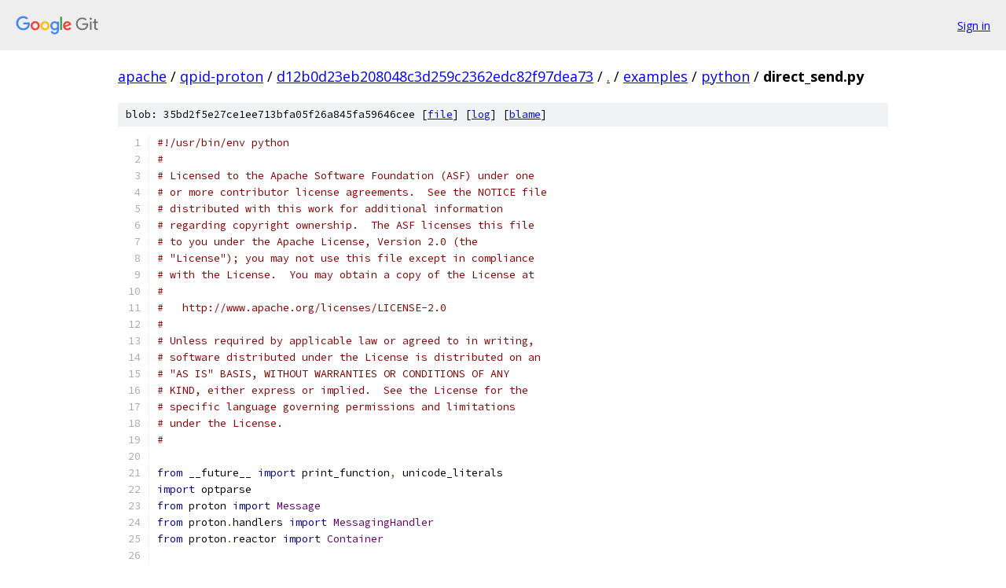

--- FILE ---
content_type: text/html; charset=utf-8
request_url: https://apache.googlesource.com/qpid-proton/+/d12b0d23eb208048c3d259c2362edc82f97dea73/examples/python/direct_send.py
body_size: 2796
content:
<!DOCTYPE html><html lang="en"><head><meta charset="utf-8"><meta name="viewport" content="width=device-width, initial-scale=1"><title>examples/python/direct_send.py - qpid-proton - Git at Google</title><link rel="stylesheet" type="text/css" href="/+static/base.css"><link rel="stylesheet" type="text/css" href="/+static/prettify/prettify.css"><!-- default customHeadTagPart --></head><body class="Site"><header class="Site-header"><div class="Header"><a class="Header-image" href="/"><img src="//www.gstatic.com/images/branding/lockups/2x/lockup_git_color_108x24dp.png" width="108" height="24" alt="Google Git"></a><div class="Header-menu"> <a class="Header-menuItem" href="https://accounts.google.com/AccountChooser?faa=1&amp;continue=https://apache.googlesource.com/login/qpid-proton/%2B/d12b0d23eb208048c3d259c2362edc82f97dea73/examples/python/direct_send.py">Sign in</a> </div></div></header><div class="Site-content"><div class="Container "><div class="Breadcrumbs"><a class="Breadcrumbs-crumb" href="/?format=HTML">apache</a> / <a class="Breadcrumbs-crumb" href="/qpid-proton/">qpid-proton</a> / <a class="Breadcrumbs-crumb" href="/qpid-proton/+/d12b0d23eb208048c3d259c2362edc82f97dea73">d12b0d23eb208048c3d259c2362edc82f97dea73</a> / <a class="Breadcrumbs-crumb" href="/qpid-proton/+/d12b0d23eb208048c3d259c2362edc82f97dea73/">.</a> / <a class="Breadcrumbs-crumb" href="/qpid-proton/+/d12b0d23eb208048c3d259c2362edc82f97dea73/examples">examples</a> / <a class="Breadcrumbs-crumb" href="/qpid-proton/+/d12b0d23eb208048c3d259c2362edc82f97dea73/examples/python">python</a> / <span class="Breadcrumbs-crumb">direct_send.py</span></div><div class="u-sha1 u-monospace BlobSha1">blob: 35bd2f5e27ce1ee713bfa05f26a845fa59646cee [<a href="/qpid-proton/+/d12b0d23eb208048c3d259c2362edc82f97dea73/examples/python/direct_send.py">file</a>] [<a href="/qpid-proton/+log/d12b0d23eb208048c3d259c2362edc82f97dea73/examples/python/direct_send.py">log</a>] [<a href="/qpid-proton/+blame/d12b0d23eb208048c3d259c2362edc82f97dea73/examples/python/direct_send.py">blame</a>]</div><table class="FileContents"><tr class="u-pre u-monospace FileContents-line"><td class="u-lineNum u-noSelect FileContents-lineNum" data-line-number="1"></td><td class="FileContents-lineContents" id="1"><span class="com">#!/usr/bin/env python</span></td></tr><tr class="u-pre u-monospace FileContents-line"><td class="u-lineNum u-noSelect FileContents-lineNum" data-line-number="2"></td><td class="FileContents-lineContents" id="2"><span class="com">#</span></td></tr><tr class="u-pre u-monospace FileContents-line"><td class="u-lineNum u-noSelect FileContents-lineNum" data-line-number="3"></td><td class="FileContents-lineContents" id="3"><span class="com"># Licensed to the Apache Software Foundation (ASF) under one</span></td></tr><tr class="u-pre u-monospace FileContents-line"><td class="u-lineNum u-noSelect FileContents-lineNum" data-line-number="4"></td><td class="FileContents-lineContents" id="4"><span class="com"># or more contributor license agreements.  See the NOTICE file</span></td></tr><tr class="u-pre u-monospace FileContents-line"><td class="u-lineNum u-noSelect FileContents-lineNum" data-line-number="5"></td><td class="FileContents-lineContents" id="5"><span class="com"># distributed with this work for additional information</span></td></tr><tr class="u-pre u-monospace FileContents-line"><td class="u-lineNum u-noSelect FileContents-lineNum" data-line-number="6"></td><td class="FileContents-lineContents" id="6"><span class="com"># regarding copyright ownership.  The ASF licenses this file</span></td></tr><tr class="u-pre u-monospace FileContents-line"><td class="u-lineNum u-noSelect FileContents-lineNum" data-line-number="7"></td><td class="FileContents-lineContents" id="7"><span class="com"># to you under the Apache License, Version 2.0 (the</span></td></tr><tr class="u-pre u-monospace FileContents-line"><td class="u-lineNum u-noSelect FileContents-lineNum" data-line-number="8"></td><td class="FileContents-lineContents" id="8"><span class="com"># &quot;License&quot;); you may not use this file except in compliance</span></td></tr><tr class="u-pre u-monospace FileContents-line"><td class="u-lineNum u-noSelect FileContents-lineNum" data-line-number="9"></td><td class="FileContents-lineContents" id="9"><span class="com"># with the License.  You may obtain a copy of the License at</span></td></tr><tr class="u-pre u-monospace FileContents-line"><td class="u-lineNum u-noSelect FileContents-lineNum" data-line-number="10"></td><td class="FileContents-lineContents" id="10"><span class="com">#</span></td></tr><tr class="u-pre u-monospace FileContents-line"><td class="u-lineNum u-noSelect FileContents-lineNum" data-line-number="11"></td><td class="FileContents-lineContents" id="11"><span class="com">#   http://www.apache.org/licenses/LICENSE-2.0</span></td></tr><tr class="u-pre u-monospace FileContents-line"><td class="u-lineNum u-noSelect FileContents-lineNum" data-line-number="12"></td><td class="FileContents-lineContents" id="12"><span class="com">#</span></td></tr><tr class="u-pre u-monospace FileContents-line"><td class="u-lineNum u-noSelect FileContents-lineNum" data-line-number="13"></td><td class="FileContents-lineContents" id="13"><span class="com"># Unless required by applicable law or agreed to in writing,</span></td></tr><tr class="u-pre u-monospace FileContents-line"><td class="u-lineNum u-noSelect FileContents-lineNum" data-line-number="14"></td><td class="FileContents-lineContents" id="14"><span class="com"># software distributed under the License is distributed on an</span></td></tr><tr class="u-pre u-monospace FileContents-line"><td class="u-lineNum u-noSelect FileContents-lineNum" data-line-number="15"></td><td class="FileContents-lineContents" id="15"><span class="com"># &quot;AS IS&quot; BASIS, WITHOUT WARRANTIES OR CONDITIONS OF ANY</span></td></tr><tr class="u-pre u-monospace FileContents-line"><td class="u-lineNum u-noSelect FileContents-lineNum" data-line-number="16"></td><td class="FileContents-lineContents" id="16"><span class="com"># KIND, either express or implied.  See the License for the</span></td></tr><tr class="u-pre u-monospace FileContents-line"><td class="u-lineNum u-noSelect FileContents-lineNum" data-line-number="17"></td><td class="FileContents-lineContents" id="17"><span class="com"># specific language governing permissions and limitations</span></td></tr><tr class="u-pre u-monospace FileContents-line"><td class="u-lineNum u-noSelect FileContents-lineNum" data-line-number="18"></td><td class="FileContents-lineContents" id="18"><span class="com"># under the License.</span></td></tr><tr class="u-pre u-monospace FileContents-line"><td class="u-lineNum u-noSelect FileContents-lineNum" data-line-number="19"></td><td class="FileContents-lineContents" id="19"><span class="com">#</span></td></tr><tr class="u-pre u-monospace FileContents-line"><td class="u-lineNum u-noSelect FileContents-lineNum" data-line-number="20"></td><td class="FileContents-lineContents" id="20"></td></tr><tr class="u-pre u-monospace FileContents-line"><td class="u-lineNum u-noSelect FileContents-lineNum" data-line-number="21"></td><td class="FileContents-lineContents" id="21"><span class="kwd">from</span><span class="pln"> __future__ </span><span class="kwd">import</span><span class="pln"> print_function</span><span class="pun">,</span><span class="pln"> unicode_literals</span></td></tr><tr class="u-pre u-monospace FileContents-line"><td class="u-lineNum u-noSelect FileContents-lineNum" data-line-number="22"></td><td class="FileContents-lineContents" id="22"><span class="kwd">import</span><span class="pln"> optparse</span></td></tr><tr class="u-pre u-monospace FileContents-line"><td class="u-lineNum u-noSelect FileContents-lineNum" data-line-number="23"></td><td class="FileContents-lineContents" id="23"><span class="kwd">from</span><span class="pln"> proton </span><span class="kwd">import</span><span class="pln"> </span><span class="typ">Message</span></td></tr><tr class="u-pre u-monospace FileContents-line"><td class="u-lineNum u-noSelect FileContents-lineNum" data-line-number="24"></td><td class="FileContents-lineContents" id="24"><span class="kwd">from</span><span class="pln"> proton</span><span class="pun">.</span><span class="pln">handlers </span><span class="kwd">import</span><span class="pln"> </span><span class="typ">MessagingHandler</span></td></tr><tr class="u-pre u-monospace FileContents-line"><td class="u-lineNum u-noSelect FileContents-lineNum" data-line-number="25"></td><td class="FileContents-lineContents" id="25"><span class="kwd">from</span><span class="pln"> proton</span><span class="pun">.</span><span class="pln">reactor </span><span class="kwd">import</span><span class="pln"> </span><span class="typ">Container</span></td></tr><tr class="u-pre u-monospace FileContents-line"><td class="u-lineNum u-noSelect FileContents-lineNum" data-line-number="26"></td><td class="FileContents-lineContents" id="26"></td></tr><tr class="u-pre u-monospace FileContents-line"><td class="u-lineNum u-noSelect FileContents-lineNum" data-line-number="27"></td><td class="FileContents-lineContents" id="27"><span class="kwd">class</span><span class="pln"> </span><span class="typ">Send</span><span class="pun">(</span><span class="typ">MessagingHandler</span><span class="pun">):</span></td></tr><tr class="u-pre u-monospace FileContents-line"><td class="u-lineNum u-noSelect FileContents-lineNum" data-line-number="28"></td><td class="FileContents-lineContents" id="28"><span class="pln">    </span><span class="kwd">def</span><span class="pln"> __init__</span><span class="pun">(</span><span class="pln">self</span><span class="pun">,</span><span class="pln"> url</span><span class="pun">,</span><span class="pln"> messages</span><span class="pun">):</span></td></tr><tr class="u-pre u-monospace FileContents-line"><td class="u-lineNum u-noSelect FileContents-lineNum" data-line-number="29"></td><td class="FileContents-lineContents" id="29"><span class="pln">        super</span><span class="pun">(</span><span class="typ">Send</span><span class="pun">,</span><span class="pln"> self</span><span class="pun">).</span><span class="pln">__init__</span><span class="pun">()</span></td></tr><tr class="u-pre u-monospace FileContents-line"><td class="u-lineNum u-noSelect FileContents-lineNum" data-line-number="30"></td><td class="FileContents-lineContents" id="30"><span class="pln">        self</span><span class="pun">.</span><span class="pln">url </span><span class="pun">=</span><span class="pln"> url</span></td></tr><tr class="u-pre u-monospace FileContents-line"><td class="u-lineNum u-noSelect FileContents-lineNum" data-line-number="31"></td><td class="FileContents-lineContents" id="31"><span class="pln">        self</span><span class="pun">.</span><span class="pln">sent </span><span class="pun">=</span><span class="pln"> </span><span class="lit">0</span></td></tr><tr class="u-pre u-monospace FileContents-line"><td class="u-lineNum u-noSelect FileContents-lineNum" data-line-number="32"></td><td class="FileContents-lineContents" id="32"><span class="pln">        self</span><span class="pun">.</span><span class="pln">confirmed </span><span class="pun">=</span><span class="pln"> </span><span class="lit">0</span></td></tr><tr class="u-pre u-monospace FileContents-line"><td class="u-lineNum u-noSelect FileContents-lineNum" data-line-number="33"></td><td class="FileContents-lineContents" id="33"><span class="pln">        self</span><span class="pun">.</span><span class="pln">total </span><span class="pun">=</span><span class="pln"> messages</span></td></tr><tr class="u-pre u-monospace FileContents-line"><td class="u-lineNum u-noSelect FileContents-lineNum" data-line-number="34"></td><td class="FileContents-lineContents" id="34"></td></tr><tr class="u-pre u-monospace FileContents-line"><td class="u-lineNum u-noSelect FileContents-lineNum" data-line-number="35"></td><td class="FileContents-lineContents" id="35"><span class="pln">    </span><span class="kwd">def</span><span class="pln"> on_start</span><span class="pun">(</span><span class="pln">self</span><span class="pun">,</span><span class="pln"> event</span><span class="pun">):</span></td></tr><tr class="u-pre u-monospace FileContents-line"><td class="u-lineNum u-noSelect FileContents-lineNum" data-line-number="36"></td><td class="FileContents-lineContents" id="36"><span class="pln">        self</span><span class="pun">.</span><span class="pln">acceptor </span><span class="pun">=</span><span class="pln"> event</span><span class="pun">.</span><span class="pln">container</span><span class="pun">.</span><span class="pln">listen</span><span class="pun">(</span><span class="pln">self</span><span class="pun">.</span><span class="pln">url</span><span class="pun">)</span></td></tr><tr class="u-pre u-monospace FileContents-line"><td class="u-lineNum u-noSelect FileContents-lineNum" data-line-number="37"></td><td class="FileContents-lineContents" id="37"></td></tr><tr class="u-pre u-monospace FileContents-line"><td class="u-lineNum u-noSelect FileContents-lineNum" data-line-number="38"></td><td class="FileContents-lineContents" id="38"><span class="pln">    </span><span class="kwd">def</span><span class="pln"> on_sendable</span><span class="pun">(</span><span class="pln">self</span><span class="pun">,</span><span class="pln"> event</span><span class="pun">):</span></td></tr><tr class="u-pre u-monospace FileContents-line"><td class="u-lineNum u-noSelect FileContents-lineNum" data-line-number="39"></td><td class="FileContents-lineContents" id="39"><span class="pln">        </span><span class="kwd">while</span><span class="pln"> event</span><span class="pun">.</span><span class="pln">sender</span><span class="pun">.</span><span class="pln">credit </span><span class="kwd">and</span><span class="pln"> self</span><span class="pun">.</span><span class="pln">sent </span><span class="pun">&lt;</span><span class="pln"> self</span><span class="pun">.</span><span class="pln">total</span><span class="pun">:</span></td></tr><tr class="u-pre u-monospace FileContents-line"><td class="u-lineNum u-noSelect FileContents-lineNum" data-line-number="40"></td><td class="FileContents-lineContents" id="40"><span class="pln">            msg </span><span class="pun">=</span><span class="pln"> </span><span class="typ">Message</span><span class="pun">(</span><span class="pln">id</span><span class="pun">=(</span><span class="pln">self</span><span class="pun">.</span><span class="pln">sent</span><span class="pun">+</span><span class="lit">1</span><span class="pun">),</span><span class="pln"> body</span><span class="pun">={</span><span class="str">&#39;sequence&#39;</span><span class="pun">:(</span><span class="pln">self</span><span class="pun">.</span><span class="pln">sent</span><span class="pun">+</span><span class="lit">1</span><span class="pun">)})</span></td></tr><tr class="u-pre u-monospace FileContents-line"><td class="u-lineNum u-noSelect FileContents-lineNum" data-line-number="41"></td><td class="FileContents-lineContents" id="41"><span class="pln">            event</span><span class="pun">.</span><span class="pln">sender</span><span class="pun">.</span><span class="pln">send</span><span class="pun">(</span><span class="pln">msg</span><span class="pun">)</span></td></tr><tr class="u-pre u-monospace FileContents-line"><td class="u-lineNum u-noSelect FileContents-lineNum" data-line-number="42"></td><td class="FileContents-lineContents" id="42"><span class="pln">            self</span><span class="pun">.</span><span class="pln">sent </span><span class="pun">+=</span><span class="pln"> </span><span class="lit">1</span></td></tr><tr class="u-pre u-monospace FileContents-line"><td class="u-lineNum u-noSelect FileContents-lineNum" data-line-number="43"></td><td class="FileContents-lineContents" id="43"></td></tr><tr class="u-pre u-monospace FileContents-line"><td class="u-lineNum u-noSelect FileContents-lineNum" data-line-number="44"></td><td class="FileContents-lineContents" id="44"><span class="pln">    </span><span class="kwd">def</span><span class="pln"> on_accepted</span><span class="pun">(</span><span class="pln">self</span><span class="pun">,</span><span class="pln"> event</span><span class="pun">):</span></td></tr><tr class="u-pre u-monospace FileContents-line"><td class="u-lineNum u-noSelect FileContents-lineNum" data-line-number="45"></td><td class="FileContents-lineContents" id="45"><span class="pln">        self</span><span class="pun">.</span><span class="pln">confirmed </span><span class="pun">+=</span><span class="pln"> </span><span class="lit">1</span></td></tr><tr class="u-pre u-monospace FileContents-line"><td class="u-lineNum u-noSelect FileContents-lineNum" data-line-number="46"></td><td class="FileContents-lineContents" id="46"><span class="pln">        </span><span class="kwd">if</span><span class="pln"> self</span><span class="pun">.</span><span class="pln">confirmed </span><span class="pun">==</span><span class="pln"> self</span><span class="pun">.</span><span class="pln">total</span><span class="pun">:</span></td></tr><tr class="u-pre u-monospace FileContents-line"><td class="u-lineNum u-noSelect FileContents-lineNum" data-line-number="47"></td><td class="FileContents-lineContents" id="47"><span class="pln">            </span><span class="kwd">print</span><span class="pun">(</span><span class="str">&quot;all messages confirmed&quot;</span><span class="pun">)</span></td></tr><tr class="u-pre u-monospace FileContents-line"><td class="u-lineNum u-noSelect FileContents-lineNum" data-line-number="48"></td><td class="FileContents-lineContents" id="48"><span class="pln">            event</span><span class="pun">.</span><span class="pln">connection</span><span class="pun">.</span><span class="pln">close</span><span class="pun">()</span></td></tr><tr class="u-pre u-monospace FileContents-line"><td class="u-lineNum u-noSelect FileContents-lineNum" data-line-number="49"></td><td class="FileContents-lineContents" id="49"><span class="pln">            self</span><span class="pun">.</span><span class="pln">acceptor</span><span class="pun">.</span><span class="pln">close</span><span class="pun">()</span></td></tr><tr class="u-pre u-monospace FileContents-line"><td class="u-lineNum u-noSelect FileContents-lineNum" data-line-number="50"></td><td class="FileContents-lineContents" id="50"></td></tr><tr class="u-pre u-monospace FileContents-line"><td class="u-lineNum u-noSelect FileContents-lineNum" data-line-number="51"></td><td class="FileContents-lineContents" id="51"><span class="pln">    </span><span class="kwd">def</span><span class="pln"> on_disconnected</span><span class="pun">(</span><span class="pln">self</span><span class="pun">,</span><span class="pln"> event</span><span class="pun">):</span></td></tr><tr class="u-pre u-monospace FileContents-line"><td class="u-lineNum u-noSelect FileContents-lineNum" data-line-number="52"></td><td class="FileContents-lineContents" id="52"><span class="pln">        self</span><span class="pun">.</span><span class="pln">sent </span><span class="pun">=</span><span class="pln"> self</span><span class="pun">.</span><span class="pln">confirmed</span></td></tr><tr class="u-pre u-monospace FileContents-line"><td class="u-lineNum u-noSelect FileContents-lineNum" data-line-number="53"></td><td class="FileContents-lineContents" id="53"></td></tr><tr class="u-pre u-monospace FileContents-line"><td class="u-lineNum u-noSelect FileContents-lineNum" data-line-number="54"></td><td class="FileContents-lineContents" id="54"><span class="pln">parser </span><span class="pun">=</span><span class="pln"> optparse</span><span class="pun">.</span><span class="typ">OptionParser</span><span class="pun">(</span><span class="pln">usage</span><span class="pun">=</span><span class="str">&quot;usage: %prog [options]&quot;</span><span class="pun">,</span></td></tr><tr class="u-pre u-monospace FileContents-line"><td class="u-lineNum u-noSelect FileContents-lineNum" data-line-number="55"></td><td class="FileContents-lineContents" id="55"><span class="pln">                               description</span><span class="pun">=</span><span class="str">&quot;Send messages to the supplied address.&quot;</span><span class="pun">)</span></td></tr><tr class="u-pre u-monospace FileContents-line"><td class="u-lineNum u-noSelect FileContents-lineNum" data-line-number="56"></td><td class="FileContents-lineContents" id="56"><span class="pln">parser</span><span class="pun">.</span><span class="pln">add_option</span><span class="pun">(</span><span class="str">&quot;-a&quot;</span><span class="pun">,</span><span class="pln"> </span><span class="str">&quot;--address&quot;</span><span class="pun">,</span><span class="pln"> default</span><span class="pun">=</span><span class="str">&quot;localhost:5672/examples&quot;</span><span class="pun">,</span></td></tr><tr class="u-pre u-monospace FileContents-line"><td class="u-lineNum u-noSelect FileContents-lineNum" data-line-number="57"></td><td class="FileContents-lineContents" id="57"><span class="pln">                  help</span><span class="pun">=</span><span class="str">&quot;address to which messages are sent (default %default)&quot;</span><span class="pun">)</span></td></tr><tr class="u-pre u-monospace FileContents-line"><td class="u-lineNum u-noSelect FileContents-lineNum" data-line-number="58"></td><td class="FileContents-lineContents" id="58"><span class="pln">parser</span><span class="pun">.</span><span class="pln">add_option</span><span class="pun">(</span><span class="str">&quot;-m&quot;</span><span class="pun">,</span><span class="pln"> </span><span class="str">&quot;--messages&quot;</span><span class="pun">,</span><span class="pln"> type</span><span class="pun">=</span><span class="str">&quot;int&quot;</span><span class="pun">,</span><span class="pln"> default</span><span class="pun">=</span><span class="lit">100</span><span class="pun">,</span></td></tr><tr class="u-pre u-monospace FileContents-line"><td class="u-lineNum u-noSelect FileContents-lineNum" data-line-number="59"></td><td class="FileContents-lineContents" id="59"><span class="pln">                  help</span><span class="pun">=</span><span class="str">&quot;number of messages to send (default %default)&quot;</span><span class="pun">)</span></td></tr><tr class="u-pre u-monospace FileContents-line"><td class="u-lineNum u-noSelect FileContents-lineNum" data-line-number="60"></td><td class="FileContents-lineContents" id="60"><span class="pln">opts</span><span class="pun">,</span><span class="pln"> args </span><span class="pun">=</span><span class="pln"> parser</span><span class="pun">.</span><span class="pln">parse_args</span><span class="pun">()</span></td></tr><tr class="u-pre u-monospace FileContents-line"><td class="u-lineNum u-noSelect FileContents-lineNum" data-line-number="61"></td><td class="FileContents-lineContents" id="61"></td></tr><tr class="u-pre u-monospace FileContents-line"><td class="u-lineNum u-noSelect FileContents-lineNum" data-line-number="62"></td><td class="FileContents-lineContents" id="62"><span class="kwd">try</span><span class="pun">:</span></td></tr><tr class="u-pre u-monospace FileContents-line"><td class="u-lineNum u-noSelect FileContents-lineNum" data-line-number="63"></td><td class="FileContents-lineContents" id="63"><span class="pln">    </span><span class="typ">Container</span><span class="pun">(</span><span class="typ">Send</span><span class="pun">(</span><span class="pln">opts</span><span class="pun">.</span><span class="pln">address</span><span class="pun">,</span><span class="pln"> opts</span><span class="pun">.</span><span class="pln">messages</span><span class="pun">)).</span><span class="pln">run</span><span class="pun">()</span></td></tr><tr class="u-pre u-monospace FileContents-line"><td class="u-lineNum u-noSelect FileContents-lineNum" data-line-number="64"></td><td class="FileContents-lineContents" id="64"><span class="kwd">except</span><span class="pln"> </span><span class="typ">KeyboardInterrupt</span><span class="pun">:</span><span class="pln"> </span><span class="kwd">pass</span></td></tr></table><script nonce="BIdICUlJgxDttALm0-Rqiw">for (let lineNumEl of document.querySelectorAll('td.u-lineNum')) {lineNumEl.onclick = () => {window.location.hash = `#${lineNumEl.getAttribute('data-line-number')}`;};}</script></div> <!-- Container --></div> <!-- Site-content --><footer class="Site-footer"><div class="Footer"><span class="Footer-poweredBy">Powered by <a href="https://gerrit.googlesource.com/gitiles/">Gitiles</a>| <a href="https://policies.google.com/privacy">Privacy</a>| <a href="https://policies.google.com/terms">Terms</a></span><span class="Footer-formats"><a class="u-monospace Footer-formatsItem" href="?format=TEXT">txt</a> <a class="u-monospace Footer-formatsItem" href="?format=JSON">json</a></span></div></footer></body></html>